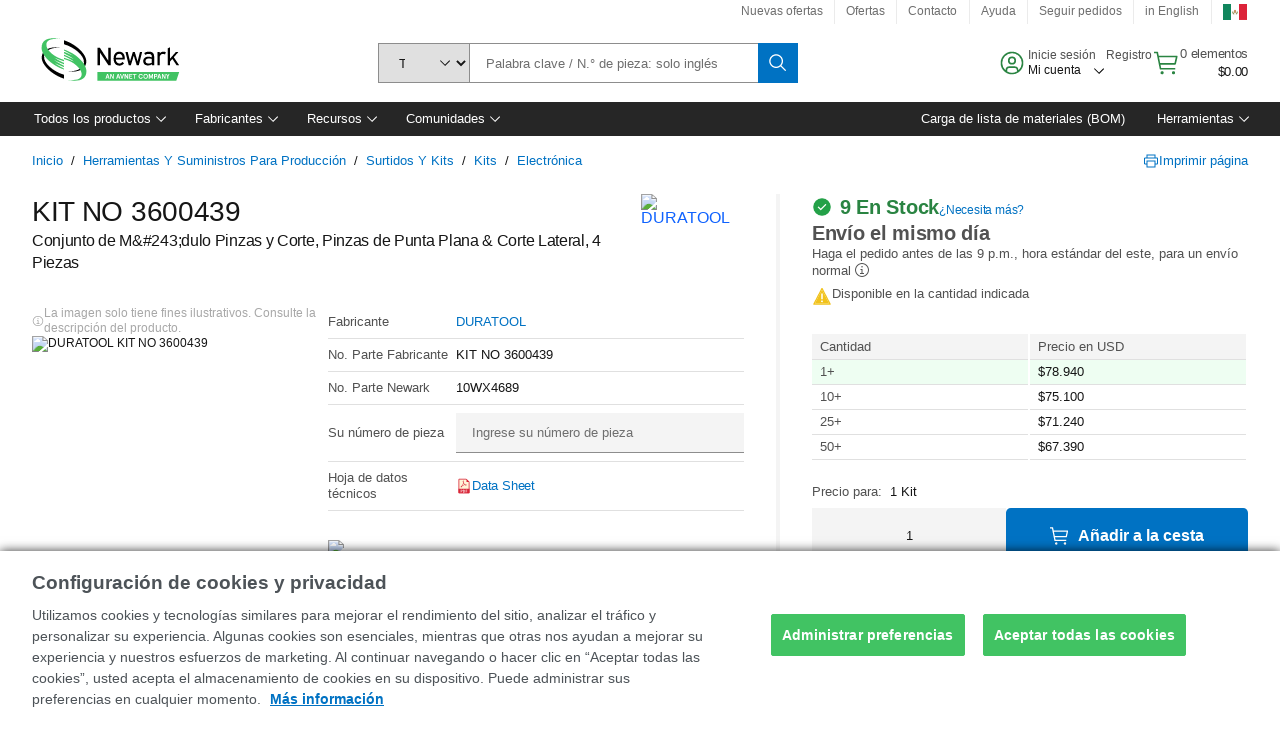

--- FILE ---
content_type: application/x-javascript;charset=utf-8
request_url: https://smetrics.newark.com/id?d_visid_ver=5.5.0&d_fieldgroup=A&mcorgid=106315F354E6D5430A4C98A4%40AdobeOrg&mid=44225250649733626327335227787056096998&ts=1768928252246
body_size: -41
content:
{"mid":"44225250649733626327335227787056096998"}